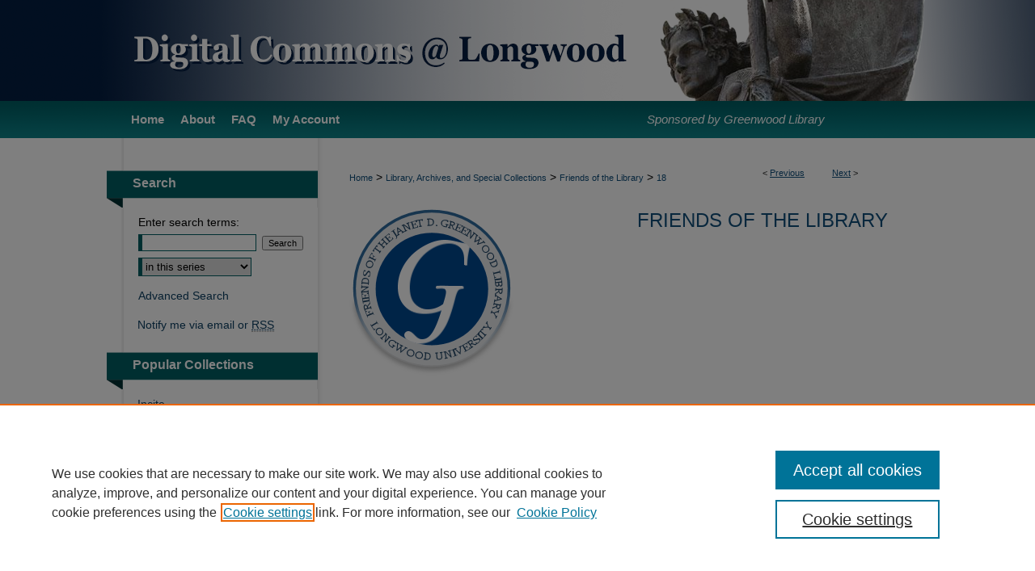

--- FILE ---
content_type: text/html; charset=UTF-8
request_url: https://digitalcommons.longwood.edu/libfriends/18/
body_size: 8184
content:

<!DOCTYPE html>
<html lang="en">
<head><!-- inj yui3-seed: --><script type='text/javascript' src='//cdnjs.cloudflare.com/ajax/libs/yui/3.6.0/yui/yui-min.js'></script><script type='text/javascript' src='//ajax.googleapis.com/ajax/libs/jquery/1.10.2/jquery.min.js'></script><!-- Adobe Analytics --><script type='text/javascript' src='https://assets.adobedtm.com/4a848ae9611a/d0e96722185b/launch-d525bb0064d8.min.js'></script><script type='text/javascript' src=/assets/nr_browser_production.js></script>

<!-- def.1 -->
<meta charset="utf-8">
<meta name="viewport" content="width=device-width">
<title>
"Friends of the Library Newsletter Volume 7 Issue 1" by Greenwood Library
</title>


<!-- FILE article_meta-tags.inc --><!-- FILE: /srv/sequoia/main/data/assets/site/article_meta-tags.inc -->
<meta itemprop="name" content="Friends of the Library Newsletter Volume 7 Issue 1">
<meta property="og:title" content="Friends of the Library Newsletter Volume 7 Issue 1">
<meta name="twitter:title" content="Friends of the Library Newsletter Volume 7 Issue 1">
<meta property="article:author" content="">
<meta name="author" content="">
<meta name="robots" content="noodp, noydir">
<meta name="description" content="Special points of interest:   Seba B. Sheavly Collection  Papers of Dr. John Peter Wynne  Upcoming Events ">
<meta itemprop="description" content="Special points of interest:   Seba B. Sheavly Collection  Papers of Dr. John Peter Wynne  Upcoming Events ">
<meta name="twitter:description" content="Special points of interest:   Seba B. Sheavly Collection  Papers of Dr. John Peter Wynne  Upcoming Events ">
<meta property="og:description" content="Special points of interest:   Seba B. Sheavly Collection  Papers of Dr. John Peter Wynne  Upcoming Events ">
<meta name="keywords" content="newsletter, friends of the library">
<meta name="bepress_citation_series_title" content="Friends of the Library">
<meta name="bepress_citation_author" content="Greenwood Library">
<meta name="bepress_citation_title" content="Friends of the Library Newsletter Volume 7 Issue 1">
<meta name="bepress_citation_date" content="2013">
<!-- FILE: /srv/sequoia/main/data/assets/site/ir_download_link.inc -->
<!-- FILE: /srv/sequoia/main/data/assets/site/article_meta-tags.inc (cont) -->
<meta name="bepress_citation_pdf_url" content="https://digitalcommons.longwood.edu/cgi/viewcontent.cgi?article=1023&amp;context=libfriends">
<meta name="bepress_citation_abstract_html_url" content="https://digitalcommons.longwood.edu/libfriends/18">
<meta name="bepress_citation_online_date" content="2015/11/2">
<meta name="viewport" content="width=device-width">
<!-- Additional Twitter data -->
<meta name="twitter:card" content="summary">
<!-- Additional Open Graph data -->
<meta property="og:type" content="article">
<meta property="og:url" content="https://digitalcommons.longwood.edu/libfriends/18">
<meta property="og:site_name" content="Digital Commons @ Longwood University">


<!-- Amplitude -->
<script type="text/javascript">
(function(e,t){var n=e.amplitude||{_q:[],_iq:{}};var r=t.createElement("script")
;r.type="text/javascript";r.async=true
;r.src="https://cdn.amplitude.com/libs/amplitude-4.5.2-min.gz.js"
;r.integrity="5ceGNbvkytO+PTI82JRl6GwJjVCw6k79kP4le5L5/m0Zny1P7taAF6YVvC4z4Pgj"
;r.onload=function(){if(e.amplitude.runQueuedFunctions){
e.amplitude.runQueuedFunctions()}else{
console.log("[Amplitude] Error: could not load SDK")}}
;var i=t.getElementsByTagName("script")[0];i.parentNode.insertBefore(r,i)
;function s(e,t){e.prototype[t]=function(){
this._q.push([t].concat(Array.prototype.slice.call(arguments,0)));return this}}
var o=function(){this._q=[];return this}
;var a=["add","append","clearAll","prepend","set","setOnce","unset"]
;for(var u=0;u<a.length;u++){s(o,a[u])}n.Identify=o;var c=function(){this._q=[]
;return this}
;var l=["setProductId","setQuantity","setPrice","setRevenueType","setEventProperties"]
;for(var p=0;p<l.length;p++){s(c,l[p])}n.Revenue=c
;var d=["init","logEvent","logRevenue","setUserId","setUserProperties","setOptOut","setVersionName","setDomain","setDeviceId","setGlobalUserProperties","identify","clearUserProperties","setGroup","logRevenueV2","regenerateDeviceId","groupIdentify","logEventWithTimestamp","logEventWithGroups","setSessionId","resetSessionId"]
;function v(e){function t(t){e[t]=function(){
e._q.push([t].concat(Array.prototype.slice.call(arguments,0)))}}
for(var n=0;n<d.length;n++){t(d[n])}}v(n);n.getInstance=function(e){
e=(!e||e.length===0?"$default_instance":e).toLowerCase()
;if(!n._iq.hasOwnProperty(e)){n._iq[e]={_q:[]};v(n._iq[e])}return n._iq[e]}
;e.amplitude=n})(window,document);

amplitude.getInstance().init("1d890e80ea7a0ccc43c2b06438458f50");
</script>

<!-- FILE: article_meta-tags.inc (cont) -->
<meta name="bepress_is_article_cover_page" content="1">


<!-- sh.1 -->
<link rel="stylesheet" href="/ir-style.css" type="text/css" media="screen">
<link rel="stylesheet" href="/ir-custom.css" type="text/css" media="screen">
<link rel="stylesheet" href="../ir-custom.css" type="text/css" media="screen">
<link rel="stylesheet" href="/ir-local.css" type="text/css" media="screen">
<link rel="stylesheet" href="../ir-local.css" type="text/css" media="screen">
<link rel="stylesheet" href="/ir-print.css" type="text/css" media="print">
<link type="text/css" rel="stylesheet" href="/assets/floatbox/floatbox.css">
<link rel="alternate" type="application/rss+xml" title="Site Feed" href="/recent.rss">
<link rel="shortcut icon" href="/favicon.ico" type="image/x-icon">
<!--[if IE]>
<link rel="stylesheet" href="/ir-ie.css" type="text/css" media="screen">
<![endif]-->

<!-- JS  -->
<script type="text/javascript" src="/assets/jsUtilities.js"></script>
<script type="text/javascript" src="/assets/footnoteLinks.js"></script>
<script type="text/javascript" src="/assets/scripts/yui-init.pack.js"></script>
<script type="text/javascript" src="/assets/scripts/bepress-init.debug.js"></script>
<script type="text/javascript" src="/assets/scripts/JumpListYUI.pack.js"></script>

<!-- end sh.1 -->




<script type="text/javascript">var pageData = {"page":{"environment":"prod","productName":"bpdg","language":"en","name":"ir_series:article","businessUnit":"els:rp:st"},"visitor":{}};</script>

</head>
<body id="geo-series">
<!-- FILE /srv/sequoia/main/data/digitalcommons.longwood.edu/assets/header.pregen --><!-- FILE: /srv/sequoia/main/data/assets/site/mobile_nav.inc --><!--[if !IE]>-->
<script src="/assets/scripts/dc-mobile/dc-responsive-nav.js"></script>

<header id="mobile-nav" class="nav-down device-fixed-height" style="visibility: hidden;">
  
  
  <nav class="nav-collapse">
    <ul>
      <li class="menu-item active device-fixed-width"><a href="https://digitalcommons.longwood.edu" title="Home" data-scroll >Home</a></li>
      <li class="menu-item device-fixed-width"><a href="https://digitalcommons.longwood.edu/do/search/advanced/" title="Search" data-scroll ><i class="icon-search"></i> Search</a></li>
      <li class="menu-item device-fixed-width"><a href="https://digitalcommons.longwood.edu/communities.html" title="Browse" data-scroll >Browse Collections</a></li>
      <li class="menu-item device-fixed-width"><a href="/cgi/myaccount.cgi?context=libfriends" title="My Account" data-scroll >My Account</a></li>
      <li class="menu-item device-fixed-width"><a href="https://digitalcommons.longwood.edu/about.html" title="About" data-scroll >About</a></li>
      <li class="menu-item device-fixed-width"><a href="https://network.bepress.com" title="Digital Commons Network" data-scroll ><img width="16" height="16" alt="DC Network" style="vertical-align:top;" src="/assets/md5images/8e240588cf8cd3a028768d4294acd7d3.png"> Digital Commons Network™</a></li>
    </ul>
  </nav>
</header>

<script src="/assets/scripts/dc-mobile/dc-mobile-nav.js"></script>
<!--<![endif]-->
<!-- FILE: /srv/sequoia/main/data/digitalcommons.longwood.edu/assets/header.pregen (cont) -->



<div id="longwood">
	<div id="container">
		<a href="#main" class="skiplink" accesskey="2" >Skip to main content</a>

					
			<div id="header" role="banner">
				<a href="https://digitalcommons.longwood.edu" id="banner_link" title="Digital Commons @ Longwood University" >
					<img id="banner_image" alt="Digital Commons @ Longwood University" width='980' height='125' src="/assets/md5images/c2aa25b60278c6c53f23a285dcf8ecdc.png">
				</a>	
				
			</div>
					
			<div id="navigation">
				<!-- FILE: /srv/sequoia/main/data/digitalcommons.longwood.edu/assets/ir_navigation.inc --><div id="tabs"><ul><li id="tabone"><a href="https://digitalcommons.longwood.edu" title="Home" accesskey="3" ><span>Home</span></a></li><li id="tabtwo"><a href="https://digitalcommons.longwood.edu/about.html" title="About" ><span>About</span></a></li><li id="tabthree"><a href="https://digitalcommons.longwood.edu/faq.html" title="FAQ" ><span>FAQ</span></a></li><li id="tabfour"><a href="https://digitalcommons.longwood.edu/cgi/myaccount.cgi?context=libfriends" title="My Account" ><span>My Account</span></a></li><li id="librarylink"><a href="http://library.longwood.edu/" ><em>Sponsored by Greenwood Library</em></a></li></ul></div>

<!-- FILE: /srv/sequoia/main/data/digitalcommons.longwood.edu/assets/header.pregen (cont) -->
			</div>
		

		<div id="wrapper">
			<div id="content">
				<div id="main" class="text" role="main">

<script type="text/javascript" src="/assets/floatbox/floatbox.js"></script>  
<!-- FILE: /srv/sequoia/main/data/assets/site/article_pager.inc -->

<div id="breadcrumb"><ul id="pager">

                
                 
<li>&lt; <a href="https://digitalcommons.longwood.edu/libfriends/1" class="ignore" >Previous</a></li>
        
        
        

                
                 
<li><a href="https://digitalcommons.longwood.edu/libfriends/26" class="ignore" >Next</a> &gt;</li>
        
        
        
<li>&nbsp;</li></ul><div class="crumbs"><!-- FILE: /srv/sequoia/main/data/assets/site/ir_breadcrumb.inc -->

<div class="crumbs" role="navigation" aria-label="Breadcrumb">
	<p>
	
	
			<a href="https://digitalcommons.longwood.edu" class="ignore" >Home</a>
	
	
	
	
	
	
	
	
	
	
	 <span aria-hidden="true">&gt;</span> 
		<a href="https://digitalcommons.longwood.edu/special" class="ignore" >Library, Archives, and Special Collections</a>
	
	
	
	
	
	
	 <span aria-hidden="true">&gt;</span> 
		<a href="https://digitalcommons.longwood.edu/libfriends" class="ignore" >Friends of the Library</a>
	
	
	
	
	
	 <span aria-hidden="true">&gt;</span> 
		<a href="https://digitalcommons.longwood.edu/libfriends/18" class="ignore" aria-current="page" >18</a>
	
	
	
	</p>
</div>


<!-- FILE: /srv/sequoia/main/data/assets/site/article_pager.inc (cont) --></div>
</div>
<!-- FILE: /srv/sequoia/main/data/assets/site/ir_series/article/index.html (cont) -->
<!-- FILE: /srv/sequoia/main/data/assets/site/ir_series/article/article_info.inc --><!-- FILE: /srv/sequoia/main/data/assets/site/openurl.inc -->

























<!-- FILE: /srv/sequoia/main/data/assets/site/ir_series/article/article_info.inc (cont) -->
<!-- FILE: /srv/sequoia/main/data/assets/site/ir_download_link.inc -->









	
	
	
    
    
    
	
		
		
		
	
	
	
	
	
	

<!-- FILE: /srv/sequoia/main/data/assets/site/ir_series/article/article_info.inc (cont) -->
<!-- FILE: /srv/sequoia/main/data/assets/site/ir_series/article/ir_article_header.inc -->


<div id="series-header">
<!-- FILE: /srv/sequoia/main/data/assets/site/ir_series/ir_series_logo.inc -->



 




	
		<a href="http://libguides.longwood.edu/home/friends" >
			
				<img alt="Friends of the Library" style="height:206px;width:204px;" class="ignore" width='204' height='206' src="../../assets/md5images/063a8a0d6a93af0a429eebb2ef89e058.png">
			
			
		</a>
	
	


<!-- FILE: /srv/sequoia/main/data/assets/site/ir_series/article/ir_article_header.inc (cont) --><h2 id="series-title"><a href="https://digitalcommons.longwood.edu/libfriends" >Friends of the Library</a></h2></div>
<div style="clear: both">&nbsp;</div>

<div id="sub">
<div id="alpha">
<!-- FILE: /srv/sequoia/main/data/assets/site/ir_series/article/article_info.inc (cont) --><div id='title' class='element'>
<h4>Title</h4>
<p><a href='https://digitalcommons.longwood.edu/cgi/viewcontent.cgi?article=1023&amp;context=libfriends'>Friends of the Library Newsletter Volume 7 Issue 1</a></p>
</div>
<div class='clear'></div>
<div id='authors' class='element'>
<h4>Authors</h4>
<p class="author"><a href='https://digitalcommons.longwood.edu/do/search/?q=corporate_author%3A%22Greenwood%20Library%22&start=0&context=3111608'><strong>Greenwood Library</strong></a><br />
</p></div>
<div class='clear'></div>
<div id='document_type' class='element'>
<h4>Document Type</h4>
<p>Article</p>
</div>
<div class='clear'></div>
<div id='publication_date' class='element'>
<h4>Publication Date</h4>
<p>Spring 2013</p>
</div>
<div class='clear'></div>
<div id='abstract' class='element'>
<h4>Abstract</h4>
<p>Special points of interest:  <ul> <li>Seba B. Sheavly Collection </li> <li>Papers of Dr. John Peter Wynne </li> <li>Upcoming Events</li> </ul></p>
</div>
<div class='clear'></div>
<div id='recommended_citation' class='element'>
<h4>Recommended Citation</h4>
<!-- FILE: /srv/sequoia/main/data/assets/site/ir_series/ir_citation.inc --><p>
    Greenwood Library, "Friends of the Library Newsletter Volume 7 Issue 1" (2013). <em>Friends of the Library</em>.  18.
    <br>
    
    
        https://digitalcommons.longwood.edu/libfriends/18
    
</p>
<!-- FILE: /srv/sequoia/main/data/assets/site/ir_series/article/article_info.inc (cont) --></div>
<div class='clear'></div>
</div>
    </div>
    <div id='beta_7-3'>
<!-- FILE: /srv/sequoia/main/data/assets/site/info_box_7_3.inc --><!-- FILE: /srv/sequoia/main/data/assets/site/openurl.inc -->

























<!-- FILE: /srv/sequoia/main/data/assets/site/info_box_7_3.inc (cont) -->
<!-- FILE: /srv/sequoia/main/data/assets/site/ir_download_link.inc -->









	
	
	
    
    
    
	
		
		
		
	
	
	
	
	
	

<!-- FILE: /srv/sequoia/main/data/assets/site/info_box_7_3.inc (cont) -->


	<!-- FILE: /srv/sequoia/main/data/assets/site/info_box_download_button.inc --><div class="aside download-button">
      <a id="pdf" class="btn" href="https://digitalcommons.longwood.edu/cgi/viewcontent.cgi?article=1023&amp;context=libfriends" title="PDF (1.3&nbsp;MB) opens in new window" target="_blank" > 
    	<i class="icon-download-alt" aria-hidden="true"></i>
        Download
      </a>
</div>


<!-- FILE: /srv/sequoia/main/data/assets/site/info_box_7_3.inc (cont) -->
	<!-- FILE: /srv/sequoia/main/data/assets/site/info_box_embargo.inc -->
<!-- FILE: /srv/sequoia/main/data/assets/site/info_box_7_3.inc (cont) -->

<!-- FILE: /srv/sequoia/main/data/assets/site/info_box_custom_upper.inc -->
<!-- FILE: /srv/sequoia/main/data/assets/site/info_box_7_3.inc (cont) -->
<!-- FILE: /srv/sequoia/main/data/assets/site/info_box_openurl.inc -->
<!-- FILE: /srv/sequoia/main/data/assets/site/info_box_7_3.inc (cont) -->

<!-- FILE: /srv/sequoia/main/data/assets/site/info_box_article_metrics.inc -->






<div id="article-stats" class="aside hidden">

    <p class="article-downloads-wrapper hidden"><span id="article-downloads"></span> DOWNLOADS</p>
    <p class="article-stats-date hidden">Since November 02, 2015</p>

    <p class="article-plum-metrics">
        <a href="https://plu.mx/plum/a/?repo_url=https://digitalcommons.longwood.edu/libfriends/18" class="plumx-plum-print-popup plum-bigben-theme" data-badge="true" data-hide-when-empty="true" ></a>
    </p>
</div>
<script type="text/javascript" src="//cdn.plu.mx/widget-popup.js"></script>



<!-- Article Download Counts -->
<script type="text/javascript" src="/assets/scripts/article-downloads.pack.js"></script>
<script type="text/javascript">
    insertDownloads(7792951);
</script>


<!-- Add border to Plum badge & download counts when visible -->
<script>
// bind to event when PlumX widget loads
jQuery('body').bind('plum:widget-load', function(e){
// if Plum badge is visible
  if (jQuery('.PlumX-Popup').length) {
// remove 'hidden' class
  jQuery('#article-stats').removeClass('hidden');
  jQuery('.article-stats-date').addClass('plum-border');
  }
});
// bind to event when page loads
jQuery(window).bind('load',function(e){
// if DC downloads are visible
  if (jQuery('#article-downloads').text().length > 0) {
// add border to aside
  jQuery('#article-stats').removeClass('hidden');
  }
});
</script>

<!-- Amplitude Event Tracking -->


<script>
$(function() {

  // This is the handler for Plum popup engagement on mouseover
  $("#article-stats").on("mouseover", "a.plx-wrapping-print-link", function(event) {
    // Send the event to Amplitude
    amplitude.getInstance().logEvent("plumPopupMouseover");
  });

  // This is the handler for Plum badge and 'see details' link clickthrough
  $("#article-stats").on("click", "div.ppp-container.ppp-small.ppp-badge", function(event) {
    // Send the event to Amplitude
    amplitude.getInstance().logEvent("plumDetailsClick");
  });

  // This is the handler for AddThis link clickthrough
  $(".addthis_toolbox").on("click", "a", function(event) {
    // Send the event to Amplitude
    amplitude.getInstance().logEvent("addThisClick");
  });

  // This is the handler for AddThis link clickthrough
  $(".aside.download-button").on("click", "a", function(event) {
    // Send the event to Amplitude
    amplitude.getInstance().logEvent("downloadClick");
  });

});
</script>




<!-- Adobe Analytics: Download Click Tracker -->
<script>

$(function() {

  // Download button click event tracker for PDFs
  $(".aside.download-button").on("click", "a#pdf", function(event) {
    pageDataTracker.trackEvent('navigationClick', {
      link: {
          location: 'aside download-button',
          name: 'pdf'
      }
    });
  });

  // Download button click event tracker for native files
  $(".aside.download-button").on("click", "a#native", function(event) {
    pageDataTracker.trackEvent('navigationClick', {
        link: {
            location: 'aside download-button',
            name: 'native'
        }
     });
  });

});

</script>
<!-- FILE: /srv/sequoia/main/data/assets/site/info_box_7_3.inc (cont) -->



	<!-- FILE: /srv/sequoia/main/data/assets/site/info_box_disciplines.inc -->




	







<!-- FILE: /srv/sequoia/main/data/assets/site/info_box_7_3.inc (cont) -->

<!-- FILE: /srv/sequoia/main/data/assets/site/info_box_geolocate.inc --><!-- FILE: /srv/sequoia/main/data/assets/site/ir_geolocate_enabled_and_displayed.inc -->

<!-- FILE: /srv/sequoia/main/data/assets/site/info_box_geolocate.inc (cont) -->

<!-- FILE: /srv/sequoia/main/data/assets/site/info_box_7_3.inc (cont) -->

	<!-- FILE: /srv/sequoia/main/data/assets/site/zotero_coins.inc -->

<span class="Z3988" title="ctx_ver=Z39.88-2004&amp;rft_val_fmt=info%3Aofi%2Ffmt%3Akev%3Amtx%3Ajournal&amp;rft_id=https%3A%2F%2Fdigitalcommons.longwood.edu%2Flibfriends%2F18&amp;rft.atitle=Friends%20of%20the%20Library%20Newsletter%20Volume%207%20Issue%201&amp;rft.aucorp=Greenwood%20Library&amp;rft.jtitle=Friends%20of%20the%20Library&amp;rft.date=2013-04-01">COinS</span>
<!-- FILE: /srv/sequoia/main/data/assets/site/info_box_7_3.inc (cont) -->

<!-- FILE: /srv/sequoia/main/data/assets/site/info_box_custom_lower.inc -->
<!-- FILE: /srv/sequoia/main/data/assets/site/info_box_7_3.inc (cont) -->
<!-- FILE: /srv/sequoia/main/data/assets/site/ir_series/article/article_info.inc (cont) --></div>

<div class='clear'>&nbsp;</div>
<!-- FILE: /srv/sequoia/main/data/journals/digitalcommons.longwood.edu/libfriends/assets/article/ir_article_custom_fields.inc -->
<div id='custom-fields'>

</div><!-- FILE: /srv/sequoia/main/data/assets/site/ir_series/article/article_info.inc (cont) -->

	<!-- FILE: /srv/sequoia/main/data/assets/site/ir_display_pdf.inc -->





<div class='clear'>&nbsp;</div>
<div id="display-pdf">
   <object type='application/pdf' data='https://digitalcommons.longwood.edu/cgi/viewcontent.cgi?article=1023&amp;context=libfriends#toolbar=0&amp;navpanes=0&amp;scrollbar=1' width='660' height='460'>
      <div id="message">
<p>To view the content in your browser, please <a href="https://get.adobe.com/reader/" title="Adobe - Adobe Reader download" >download Adobe Reader</a> or, alternately, <br>
you may <a href="https://digitalcommons.longwood.edu/cgi/viewcontent.cgi?article=1023&amp;context=libfriends" >Download</a> the file to your hard drive.</p>

 <p> NOTE: The latest versions of Adobe Reader do not support viewing <acronym title="Portable Document Format">PDF</acronym> files within Firefox on Mac OS and if you are using a modern (Intel) Mac, there is no official plugin for viewing <acronym title="Portable Document Format">PDF</acronym> files within the browser window.  </p>
   </object>
</div>
<div class='clear'>&nbsp;</div>




<!-- FILE: /srv/sequoia/main/data/assets/site/ir_series/article/article_info.inc (cont) -->

<!-- FILE: /srv/sequoia/main/data/assets/site/ir_series/article/index.html (cont) -->
<!-- FILE /srv/sequoia/main/data/assets/site/footer.pregen --></div>
	<div class="verticalalign">&nbsp;</div>
	<div class="clear">&nbsp;</div>

</div>

	<div id="sidebar" role="complementary">
	<!-- FILE: /srv/sequoia/main/data/assets/site/ir_sidebar_7_8.inc -->

	<!-- FILE: /srv/sequoia/main/data/assets/site/ir_sidebar_sort_sba.inc --><!-- FILE: /srv/sequoia/main/data/assets/site/ir_sidebar_custom_upper_7_8.inc -->

<!-- FILE: /srv/sequoia/main/data/assets/site/ir_sidebar_sort_sba.inc (cont) -->
<!-- FILE: /srv/sequoia/main/data/assets/site/ir_sidebar_search_7_8.inc --><h2>Search</h2>


	
<form method='get' action='https://digitalcommons.longwood.edu/do/search/' id="sidebar-search">
	<label for="search" accesskey="4">
		Enter search terms:
	</label>
		<div>
			<span class="border">
				<input type="text" name='q' class="search" id="search">
			</span> 
			<input type="submit" value="Search" class="searchbutton" style="font-size:11px;">
		</div>
	<label for="context" class="visually-hidden">
		Select context to search:
	</label> 
		<div>
			<span class="border">
				<select name="fq" id="context">
					
					
						<option value='virtual_ancestor_link:"https://digitalcommons.longwood.edu/libfriends"'>in this series</option>
					
					
					
					<option value='virtual_ancestor_link:"https://digitalcommons.longwood.edu"'>in this repository</option>
					<option value='virtual_ancestor_link:"http:/"'>across all repositories</option>
				</select>
			</span>
		</div>
</form>

<p class="advanced">
	
	
		<a href="https://digitalcommons.longwood.edu/do/search/advanced/?fq=virtual_ancestor_link:%22https://digitalcommons.longwood.edu/libfriends%22" >
			Advanced Search
		</a>
	
</p>
<!-- FILE: /srv/sequoia/main/data/assets/site/ir_sidebar_sort_sba.inc (cont) -->
<!-- FILE: /srv/sequoia/main/data/assets/site/ir_sidebar_notify_7_8.inc -->


	<ul id="side-notify">
		<li class="notify">
			<a href="https://digitalcommons.longwood.edu/libfriends/announcements.html" title="Email or RSS Notifications" >
				Notify me via email or <acronym title="Really Simple Syndication">RSS</acronym>
			</a>
		</li>
	</ul>



<!-- FILE: /srv/sequoia/main/data/assets/site/urc_badge.inc -->






<!-- FILE: /srv/sequoia/main/data/assets/site/ir_sidebar_notify_7_8.inc (cont) -->

<!-- FILE: /srv/sequoia/main/data/assets/site/ir_sidebar_sort_sba.inc (cont) -->
<!-- FILE: /srv/sequoia/main/data/digitalcommons.longwood.edu/assets/ir_sidebar_custom_middle_7_8.inc -->


<div id="sb-custom-middle">
	<h2 class="sb-custom-title">Popular Collections</h2>
		<ul class="sb-custom-ul">
			<li class="sb-custom-li">
				<a href="https://digitalcommons.longwood.edu/incite" >
					Incite				</a>
			</li>
			<li class="sb-custom-li">
				<a href="https://digitalcommons.longwood.edu/rotunda" >
					Rotunda
				</a>
			</li>

			<li class="sb-custom-li">
				<a href="https://digitalcommons.longwood.edu/yearbooks" >
					Yearbooks
				</a>
			</li>
			
		</ul>
		
</div><!-- FILE: /srv/sequoia/main/data/assets/site/ir_sidebar_sort_sba.inc (cont) -->
<!-- FILE: /srv/sequoia/main/data/assets/site/ir_sidebar_browse.inc --><h2>Browse</h2>
<ul id="side-browse">


<li class="collections"><a href="https://digitalcommons.longwood.edu/communities.html" title="Browse by Collections" >Collections</a></li>
<li class="discipline-browser"><a href="https://digitalcommons.longwood.edu/do/discipline_browser/disciplines" title="Browse by Disciplines" >Disciplines</a></li>
<li class="author"><a href="https://digitalcommons.longwood.edu/authors.html" title="Browse by Author" >Authors</a></li>


</ul>
<!-- FILE: /srv/sequoia/main/data/assets/site/ir_sidebar_sort_sba.inc (cont) -->
<!-- FILE: /srv/sequoia/main/data/assets/site/ir_sidebar_author_7_8.inc --><h2>Author Corner</h2>






	<ul id="side-author">
		<li class="faq">
			<a href="https://digitalcommons.longwood.edu/faq.html" title="Author FAQ" >
				Author FAQ
			</a>
		</li>
		
		
		
	</ul>


<!-- FILE: /srv/sequoia/main/data/assets/site/ir_sidebar_sort_sba.inc (cont) -->
<!-- FILE: /srv/sequoia/main/data/digitalcommons.longwood.edu/assets/ir_sidebar_custom_lower_7_8.inc --><div id="sb-custom-lower">
<h2 class="sb-custom-title">Contact Us</h2>
		<ul class="sb-custom-ul">
			<li class="sb-custom-li">
				<a href="https://libguides.longwood.edu/" >Greenwood Library
				</a>
			</li>
			<li class="sb-custom-li">
				<a href="mailto:digitalcommons@longwood.edu" >Email Administrators</a>
			</li>
		</ul>

</div>

<style>#libchat_e6b712ddb21c87543ea3497a0c87ab2b button.libchat_online {
    background-color: #A6DBD6;
    color: #041E42;
    border-radius: 10px;
    border: 4px solid #041e42;
    font-size: 16pt;
    font-weight: bold;
    font-family: Verdana, Geneva, sans-serif;
    width: 90%;
}

#libchat_e6b712ddb21c87543ea3497a0c87ab2b button.libchat_offline {
    background-color: #9EF5FF;
    color: #041E42;
    border-radius: 10px;
    border: 4px solid #041e42;
    font-size: 16pt;
    font-weight: bold;
font-family: Verdana, Geneva, sans-serif;   
 width: 90%;
}
</style>
<div id="libchat_e6b712ddb21c87543ea3497a0c87ab2b"></div>
<script src="https://longwood.libanswers.com/load_chat.php?

hash=e6b712ddb21c87543ea3497a0c87ab2b"></script><!-- FILE: /srv/sequoia/main/data/assets/site/ir_sidebar_sort_sba.inc (cont) -->
<!-- FILE: /srv/sequoia/main/data/assets/site/ir_sidebar_sw_links_7_8.inc -->

	
		
	


	<!-- FILE: /srv/sequoia/main/data/assets/site/ir_sidebar_sort_sba.inc (cont) -->

<!-- FILE: /srv/sequoia/main/data/assets/site/ir_sidebar_geolocate.inc --><!-- FILE: /srv/sequoia/main/data/assets/site/ir_geolocate_enabled_and_displayed.inc -->

<!-- FILE: /srv/sequoia/main/data/assets/site/ir_sidebar_geolocate.inc (cont) -->

<!-- FILE: /srv/sequoia/main/data/assets/site/ir_sidebar_sort_sba.inc (cont) -->
<!-- FILE: /srv/sequoia/main/data/assets/site/ir_sidebar_custom_lowest_7_8.inc -->


<!-- FILE: /srv/sequoia/main/data/assets/site/ir_sidebar_sort_sba.inc (cont) -->
<!-- FILE: /srv/sequoia/main/data/assets/site/ir_sidebar_7_8.inc (cont) -->



<!-- FILE: /srv/sequoia/main/data/assets/site/footer.pregen (cont) -->
	<div class="verticalalign">&nbsp;</div>
	</div>

</div>

<!-- FILE: /srv/sequoia/main/data/digitalcommons.longwood.edu/assets/ir_footer_content.inc --><div id="footer" role="contentinfo">
    
    
    <!-- FILE: /srv/sequoia/main/data/assets/site/ir_bepress_logo.inc --><div id="bepress">

<a href="https://www.elsevier.com/solutions/digital-commons" title="Elsevier - Digital Commons" >
	<em>Elsevier - Digital Commons</em>
</a>

</div>
<!-- FILE: /srv/sequoia/main/data/digitalcommons.longwood.edu/assets/ir_footer_content.inc (cont) -->
    <p>
        <a href="https://digitalcommons.longwood.edu" title="Home page" accesskey="1" >Home</a> |
        <a href="https://digitalcommons.longwood.edu/about.html" title="About" >About</a> |
        <a href="https://digitalcommons.longwood.edu/faq.html" title="FAQ" >FAQ</a> |
        <a href="/cgi/myaccount.cgi?context=libfriends" title="My Account Page" accesskey="3" >My Account</a> |
        <a href="https://digitalcommons.longwood.edu/accessibility.html" title="Accessibility Statement" accesskey="0" >Accessibility Statement</a>
    </p>
    <p>
    
    
        <a class="secondary-link" href="https://www.bepress.com/privacy" title="Privacy Policy" >Privacy</a>
    
        <a class="secondary-link" href="https://www.bepress.com/copyright" title="Copyright Policy" >Copyright</a>  
    </p>
    
    <a href="http://www.longwood.edu" id="footer-logo-link" ><img id="footerlogo" alt="Longwood University" width='240' height='73' src="/assets/md5images/7f94ea223f2977deb6f138d8dea2e1e0.gif"></a>
</div><!-- FILE: /srv/sequoia/main/data/assets/site/footer.pregen (cont) -->

</div>
</div>

<!-- FILE: /srv/sequoia/main/data/digitalcommons.longwood.edu/assets/ir_analytics.inc --><!-- Google tag (gtag.js) --> 
<script async src="https://www.googletagmanager.com/gtag/js?id=G-ZMWRMW4E66"></script> 
<script> 
window.dataLayer = window.dataLayer || []; 
function gtag(){dataLayer.push(arguments);} 
gtag('js', new Date()); 
gtag('config', 'G-ZMWRMW4E66'); 
</script>

 <!-- FILE: /srv/sequoia/main/data/assets/site/footer.pregen (cont) -->

<script type='text/javascript' src='/assets/scripts/bpbootstrap-20160726.pack.js'></script><script type='text/javascript'>BPBootstrap.init({appendCookie:''})</script></body></html>
